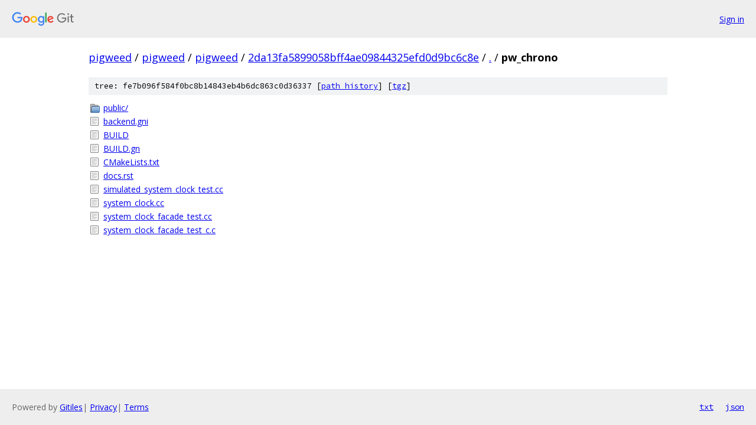

--- FILE ---
content_type: text/html; charset=utf-8
request_url: https://pigweed.googlesource.com/pigweed/pigweed/+/2da13fa5899058bff4ae09844325efd0d9bc6c8e/pw_chrono/
body_size: 846
content:
<!DOCTYPE html><html lang="en"><head><meta charset="utf-8"><meta name="viewport" content="width=device-width, initial-scale=1"><title>pw_chrono - pigweed/pigweed - Git at Google</title><link rel="stylesheet" type="text/css" href="/+static/base.css"><!-- default customHeadTagPart --></head><body class="Site"><header class="Site-header"><div class="Header"><a class="Header-image" href="/"><img src="//www.gstatic.com/images/branding/lockups/2x/lockup_git_color_108x24dp.png" width="108" height="24" alt="Google Git"></a><div class="Header-menu"> <a class="Header-menuItem" href="https://accounts.google.com/AccountChooser?faa=1&amp;continue=https://pigweed.googlesource.com/login/pigweed/pigweed/%2B/2da13fa5899058bff4ae09844325efd0d9bc6c8e/pw_chrono">Sign in</a> </div></div></header><div class="Site-content"><div class="Container "><div class="Breadcrumbs"><a class="Breadcrumbs-crumb" href="/?format=HTML">pigweed</a> / <a class="Breadcrumbs-crumb" href="/pigweed/">pigweed</a> / <a class="Breadcrumbs-crumb" href="/pigweed/pigweed/">pigweed</a> / <a class="Breadcrumbs-crumb" href="/pigweed/pigweed/+/2da13fa5899058bff4ae09844325efd0d9bc6c8e">2da13fa5899058bff4ae09844325efd0d9bc6c8e</a> / <a class="Breadcrumbs-crumb" href="/pigweed/pigweed/+/2da13fa5899058bff4ae09844325efd0d9bc6c8e/">.</a> / <span class="Breadcrumbs-crumb">pw_chrono</span></div><div class="TreeDetail"><div class="u-sha1 u-monospace TreeDetail-sha1">tree: fe7b096f584f0bc8b14843eb4b6dc863c0d36337 [<a href="/pigweed/pigweed/+log/2da13fa5899058bff4ae09844325efd0d9bc6c8e/pw_chrono">path history</a>] <span>[<a href="/pigweed/pigweed/+archive/2da13fa5899058bff4ae09844325efd0d9bc6c8e/pw_chrono.tar.gz">tgz</a>]</span></div><ol class="FileList"><li class="FileList-item FileList-item--gitTree" title="Tree - public/"><a class="FileList-itemLink" href="/pigweed/pigweed/+/2da13fa5899058bff4ae09844325efd0d9bc6c8e/pw_chrono/public/">public/</a></li><li class="FileList-item FileList-item--regularFile" title="Regular file - backend.gni"><a class="FileList-itemLink" href="/pigweed/pigweed/+/2da13fa5899058bff4ae09844325efd0d9bc6c8e/pw_chrono/backend.gni">backend.gni</a></li><li class="FileList-item FileList-item--regularFile" title="Regular file - BUILD"><a class="FileList-itemLink" href="/pigweed/pigweed/+/2da13fa5899058bff4ae09844325efd0d9bc6c8e/pw_chrono/BUILD">BUILD</a></li><li class="FileList-item FileList-item--regularFile" title="Regular file - BUILD.gn"><a class="FileList-itemLink" href="/pigweed/pigweed/+/2da13fa5899058bff4ae09844325efd0d9bc6c8e/pw_chrono/BUILD.gn">BUILD.gn</a></li><li class="FileList-item FileList-item--regularFile" title="Regular file - CMakeLists.txt"><a class="FileList-itemLink" href="/pigweed/pigweed/+/2da13fa5899058bff4ae09844325efd0d9bc6c8e/pw_chrono/CMakeLists.txt">CMakeLists.txt</a></li><li class="FileList-item FileList-item--regularFile" title="Regular file - docs.rst"><a class="FileList-itemLink" href="/pigweed/pigweed/+/2da13fa5899058bff4ae09844325efd0d9bc6c8e/pw_chrono/docs.rst">docs.rst</a></li><li class="FileList-item FileList-item--regularFile" title="Regular file - simulated_system_clock_test.cc"><a class="FileList-itemLink" href="/pigweed/pigweed/+/2da13fa5899058bff4ae09844325efd0d9bc6c8e/pw_chrono/simulated_system_clock_test.cc">simulated_system_clock_test.cc</a></li><li class="FileList-item FileList-item--regularFile" title="Regular file - system_clock.cc"><a class="FileList-itemLink" href="/pigweed/pigweed/+/2da13fa5899058bff4ae09844325efd0d9bc6c8e/pw_chrono/system_clock.cc">system_clock.cc</a></li><li class="FileList-item FileList-item--regularFile" title="Regular file - system_clock_facade_test.cc"><a class="FileList-itemLink" href="/pigweed/pigweed/+/2da13fa5899058bff4ae09844325efd0d9bc6c8e/pw_chrono/system_clock_facade_test.cc">system_clock_facade_test.cc</a></li><li class="FileList-item FileList-item--regularFile" title="Regular file - system_clock_facade_test_c.c"><a class="FileList-itemLink" href="/pigweed/pigweed/+/2da13fa5899058bff4ae09844325efd0d9bc6c8e/pw_chrono/system_clock_facade_test_c.c">system_clock_facade_test_c.c</a></li></ol></div></div> <!-- Container --></div> <!-- Site-content --><footer class="Site-footer"><div class="Footer"><span class="Footer-poweredBy">Powered by <a href="https://gerrit.googlesource.com/gitiles/">Gitiles</a>| <a href="https://policies.google.com/privacy">Privacy</a>| <a href="https://policies.google.com/terms">Terms</a></span><span class="Footer-formats"><a class="u-monospace Footer-formatsItem" href="?format=TEXT">txt</a> <a class="u-monospace Footer-formatsItem" href="?format=JSON">json</a></span></div></footer></body></html>